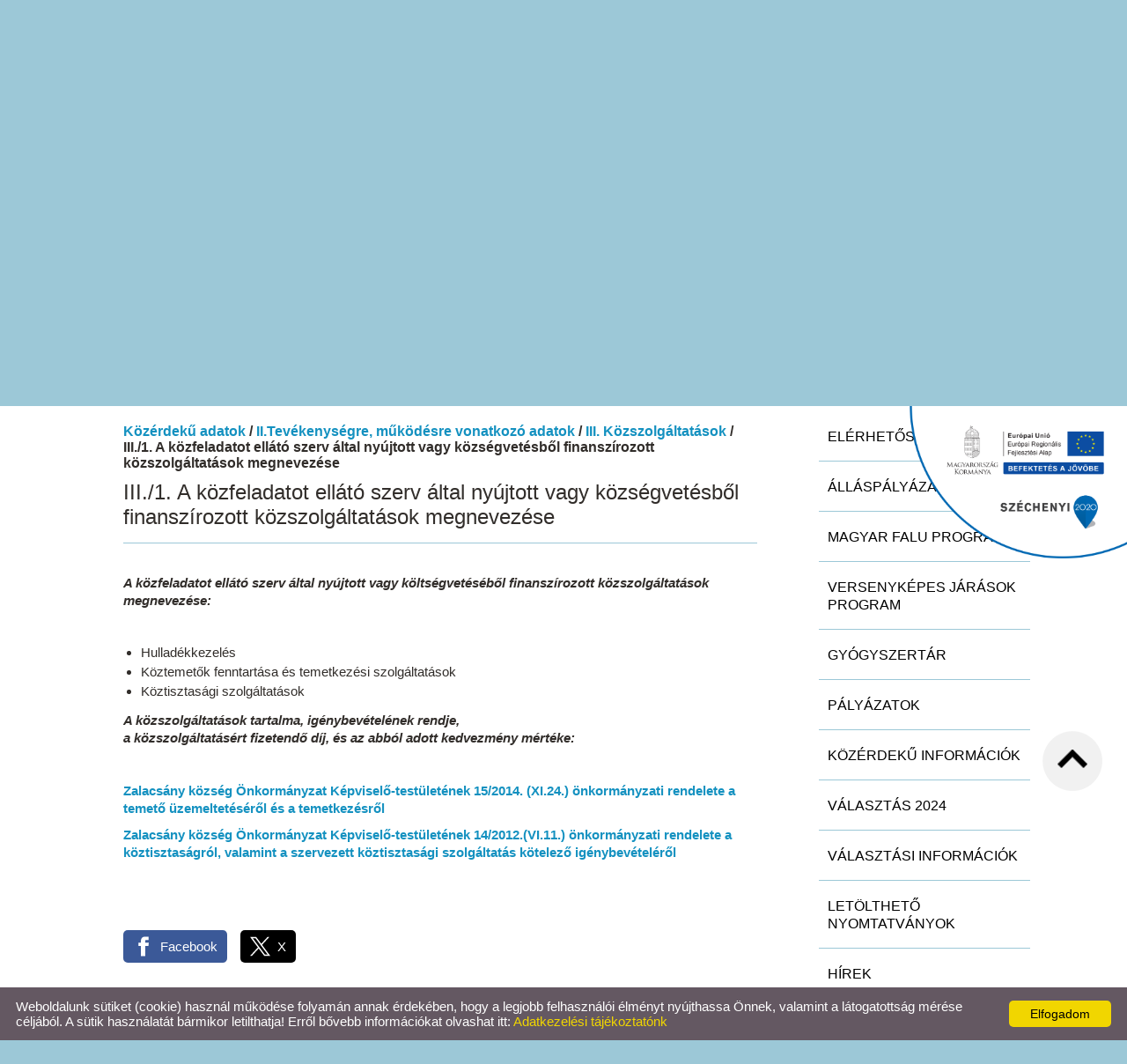

--- FILE ---
content_type: text/html; charset=UTF-8
request_url: https://zalacsany.hu/hu/kozerdeku-adatok/ii-tevekenysegre-mukodesre-vonatkozo-adatok/8-a-torveny-alapjan-kozzeteendo-jogszabalytervezetek-es-kapcsolodo-dokumentumok-a-helyi-omkormanyzat-kepviselo-testuletenek-nyilvanos-ulesere-benyujtott-eloterjesztesek/iii-1-a-kozfeladatot-ellato-szerv-altal-nyujtott-vagy-kozsegvetesbol-finanszirozott-kozszolgaltatasok-megnevezese/
body_size: 11348
content:
<!DOCTYPE html PUBLIC "-//W3C//DTD XHTML 1.0 Transitional//EN" "http://www.w3.org/TR/xhtml1/DTD/xhtml1-transitional.dtd">
<html xmlns="http://www.w3.org/1999/xhtml" xml:lang="en" lang="en" style="background-color: #9cc8d7;">
<head>

<meta http-equiv="X-UA-Compatible" content="IE=edge" />
<meta http-equiv="content-type" content="text/html; charset=utf-8" />
<meta http-equiv="content-language" content="hu" />
<meta http-equiv="expires" content="0" /><meta http-equiv="X-UA-Compatible" content="IE=EmulateIE7" />
<meta name="robots" content="index,follow" />
<meta name="language" content="hu" />
<meta name="page-topic" content="all, alle" />
<meta name="distribution" content="global" />
<meta name="revisit-after" content="5 days" />
<meta name="author" content="Webgenerator Kft. - www.webgenerator.hu" />
<meta name="copyright" content="Webgenerator - www.webgenerator.hu" />
<meta name="publisher" content="Webgenerator Kft. - www.webgenerator.hu" />

<title>Közérdekű adatok - III./1. A közfeladatot ellátó szerv által nyújtott vagy községvetésből finanszírozott közszolgáltatások megnevezése - Zalacsány Község Önkormányzata</title>
<meta name="description" content="-" />

<meta name="DC.Title" content="Közérdekű adatok - III./1. A közfeladatot ellátó szerv által nyújtott vagy községvetésből finanszírozott közszolgáltatások megnevezése - Zalacsány Község Önkormányzata">
<meta name="DC.Description" content="-">
<meta name="DC.Publisher" content="Webgenerator Kft. - www.webgenerator.hu">
<meta name="DC.Language" content="hu">

<meta property="og:url" content="https://zalacsany.hu/hu/kozerdeku-adatok/ii-tevekenysegre-mukodesre-vonatkozo-adatok/8-a-torveny-alapjan-kozzeteendo-jogszabalytervezetek-es-kapcsolodo-dokumentumok-a-helyi-omkormanyzat-kepviselo-testuletenek-nyilvanos-ulesere-benyujtott-eloterjesztesek/iii-1-a-kozfeladatot-ellato-szerv-altal-nyujtott-vagy-kozsegvetesbol-finanszirozott-kozszolgaltatasok-megnevezese/"/>
<meta property="og:title" content="III./1. A közfeladatot ellátó szerv által nyújtott vagy községvetésből finanszírozott közszolgáltatások megnevezése"/>
<meta property="og:description" content="-"/>

<script type="text/javascript">
    var _lang = 'hu';
    var _show_page_search = true;    
    var _show_page_search_error_1 = 'Legalább 3 karaktert meg kell adni a kereséshez!';    
</script>
<link rel='shortcut icon' type='image/x-icon' href='//zalacsany.hu/images/microsites/favicon/1078258405c935dfeb75be.ico' />

<link href="/css/sweetalert.css" rel="stylesheet" type="text/css" media="screen, print" />
<script language="javascript" type="text/javascript" src="/js/sweetalert.min.js"></script>

<link href="/css/video-js.css" rel="stylesheet" type="text/css" media="screen, print" />
<script language="javascript" type="text/javascript" src="/js/video.js"></script>

<link href="/css/popups.css" rel="stylesheet" type="text/css" media="screen, print" />
<link href="/css/cookies.css" rel="stylesheet" type="text/css" media="screen, print" />
<link href="/css/responsive/cookies.css" rel="stylesheet" type="text/css" media="screen, print" />
<link href="/css/socials.css" rel="stylesheet" type="text/css" media="screen, print" />
<script language="javascript" type="text/javascript" src="/js/cookies.js"></script>

<link href="/css/postapont.css" rel="stylesheet" type="text/css" media="screen, print" />

<script type="text/javascript">
		details = 1
	</script>

<script src='https://www.google.com/recaptcha/api.js'></script>

<script>
    var GLOBAL_MESSAGES = {
        global_error: 'Hiba',
        global_system_message: 'Rendszerüzenet',
        orders_empty_amount: 'Nem adott meg mennyiséget!',
        orders_to_basket_failed: 'A tétel kosárba helyezése sikertelen volt!',
        orders_to_basket_success: 'A tétel sikeresen a kosárba került!',
        orders_go_to_basket: 'Ugrás a kosárhoz',
        orders_continue_shopping: 'Vásárlás folytatása',
        orders_basket_delete_confirm: 'Biztosan törölni szeretné a tételt?',
        orders_basket_delete_confirm_yes: 'Igen, törlöm!',
        orders_basket_delete_cancel: 'Mégse',
    }                
</script>


<link href="/css/fonticons2.css" rel="stylesheet" type="text/css" media="screen, print" />



<link href="/css/quill.snow.css" rel="stylesheet" type="text/css" media="screen, print" />
<script language="javascript" type="text/javascript" src="/js/quill.js"></script>

<style type="text/css">
    html body div#footer {
        height: auto !important;
        line-height: normal !important;
        padding: 25px 10px !important;
        box-sizing: initial !important;
    }
</style>
<link href="/css/responsive/css_resp_21/styles_base_color1.css" rel="stylesheet" type="text/css" media="screen, print" />
<link href="/css/responsive/css_resp_21/styles_base_color2.css" rel="stylesheet" type="text/css" media="screen, print" />

<link href="/css/swiper.css" rel="stylesheet" type="text/css" media="screen, print" />
<link href="/css/fonticons.css" rel="stylesheet" type="text/css" media="screen, print" />

<link href="/css/responsive/styles_fancybox.css" rel="stylesheet" type="text/css" media="screen, print" />
<link href="/css/jquery.datetimepicker.css" rel="stylesheet" type="text/css" media="screen, print" />

<link href="/css/responsive/styles_public.css" rel="stylesheet" type="text/css" media="screen, print" />

<script language="javascript" type="text/javascript" src="//cdn.webgenerator.hu/js/jQuery/1.11.3/jquery-1.11.3.min.js"></script>
<script language="javascript" type="text/javascript" src="/js/jquery.datetimepicker.js"></script>
<script language="javascript" type="text/javascript" src="//cdn.webgenerator.hu/js/jQuery-plugins/fancybox/1.3.0/fancybox.pack.js"></script>

<script type="text/javascript">
	var colors = [];

		colors["0"] = "";
		colors["1"] = "";
		colors["2"] = "";
	</script>

<script language="javascript" type="text/javascript" src="/js/functions.js"></script>
<script language="javascript" type="text/javascript" src="/js/swiper.jquery.js"></script>

<script>
    window.dataLayer = window.dataLayer || [];
    function gtag(){dataLayer.push(arguments);}

    gtag('consent', 'default', {
        'ad_user_data': 'denied',
        'ad_personalization': 'denied',
        'ad_storage': 'denied',
        'analytics_storage': 'denied',
        'functionality_storage': 'denied',
        'personalization_storage': 'denied',
        'security_storage': 'granted',
        'wait_for_update': 500,
    });
    gtag('consent', 'update', {
        'ad_user_data': 'granted',
        'ad_personalization': 'granted',
        'ad_storage': 'granted',
        'analytics_storage': 'granted',
        'functionality_storage': 'granted',
        'personalization_storage': 'granted',
    });
</script>

<!-- Global site tag (gtag.js) - Google Analytics -->
<script async src="https://www.googletagmanager.com/gtag/js?id=UA-139108798-1"></script>
<script>
    gtag('js', new Date());
    gtag('config', 'UA-139108798-1');
</script>

</head>
<body>

<div id="container">
	<div id="header">
		<div class="header_top">
			<div class="logo">
				<a href="/hu/" class="logo_img"><img src="/images/microsites/logo/250x100/68592210.png" alt="Főoldal" title="Főoldal" width="250" height="100" border="0" /></a>
			</div>
		</div>
	</div>
</div>				

<div id="menu-container">
	<div id="container">
		<div id="menu">
			 
			<a href="/hu/telepulesunk/" class="menu1 "><span></span><strong>Településünk</strong></a> &nbsp;/&nbsp;			<a href="/hu/onkormanyzat/" class="menu2 "><span></span><strong>Önkormányzat</strong></a> &nbsp;/&nbsp;			<a href="/hu/kozos-onkormanyzati-hivatal/" class="menu3 "><span></span><strong>Közös Önkormányzati Hivatal</strong></a> &nbsp;/&nbsp;			<a href="/hu/szechenyi-2020/" class="menu4 "><span></span><strong>Széchenyi 2020</strong></a> &nbsp;/&nbsp;			<a href="/hu/ovoda/" class="menu5  last"><span></span><strong>Óvoda</strong></a>		</div>	
	</div>
</div>	
		
<!-- Swiper -->
<div class="swiper-container">
	<div class="pictograms">
			<a href="/hu/" class="logo_icons setcolor "></a>
			<a href="/hu/" class="logo_icons setcolor " style="display: none;"></a>
			<a href="/hu/" class="logo_icons setcolor " style="display: none;"></a>
		</div>
    <div class="swiper-wrapper">
				<div class="swiper-slide img" id="img1" style="display: block;">
			<img src="/images/microsites/1600x340/58678d58.jpg" alt="" border="0" width="1600" height="340" id="img1" class="img" />

			<div class="img_txts">
				<div class="img_txt" id="txt1" style="display: block;">					
									</div>

				<div class="swiper-pagination"></div>
			</div>
		</div>
				<div class="swiper-slide img" id="img2" style="display: block;">
			<img src="/images/microsites/1600x340/1c3da79a.jpg" alt="" border="0" width="1600" height="340" id="img1" class="img" />

			<div class="img_txts">
				<div class="img_txt" id="txt2">					
									</div>

				<div class="swiper-pagination"></div>
			</div>
		</div>
				<div class="swiper-slide img" id="img3" style="display: block;">
			<img src="/images/microsites/1600x340/f2319ef8.jpg" alt="" border="0" width="1600" height="340" id="img1" class="img" />

			<div class="img_txts">
				<div class="img_txt" id="txt3">					
									</div>

				<div class="swiper-pagination"></div>
			</div>
		</div>
		    </div>		    
</div>

<div id="container">
<div id="content"><div id="content-inside"><div id="container-data"><div id="data">
<h4 class="title">
    <a href="/hu/kozerdeku-adatok/">Közérdekű adatok</a> / <a href="/hu/kozerdeku-adatok/ii-tevekenysegre-mukodesre-vonatkozo-adatok/">II.Tevékenységre, működésre vonatkozó adatok</a> / <a href="/hu/kozerdeku-adatok/ii-tevekenysegre-mukodesre-vonatkozo-adatok/iii-kozszolgaltatasok/">III. Közszolgáltatások</a> /  III./1. A közfeladatot ellátó szerv által nyújtott vagy községvetésből finanszírozott közszolgáltatások megnevezése
</h4>

<h2>III./1. A közfeladatot ellátó szerv által nyújtott vagy községvetésből finanszírozott közszolgáltatások megnevezése</h2>

<div class="details">
    <div class="desc_dyn">
        <div class="basket_outer">
            <div class="list_basket mb20">
                <p class="price_akadalymentes">
                                        
    
    
                    
                    <br /><br />
                </p>
            </div>
        </div>

        <div class="resp_details">



            <div class="lead"><p><strong><em>A közfeladatot ellátó szerv által nyújtott vagy költségvetéséből finanszírozott közszolgáltatások megnevezése:</em></strong></p>

<p>&nbsp;</p>

<ul>
    <li>Hulladékkezelés</li>
    <li>Köztemetők fenntartása és temetkezési szolgáltatások</li>
    <li>Köztisztasági szolgáltatások</li>
</ul>

<p><strong><em>A közszolgáltatások tartalma, igénybevételének rendje,<br />
    a közszolgáltatásért fizetendő díj, és az abból adott kedvezmény mértéke:</em></strong></p>

<p>&nbsp;</p>

<p><a href="https://or.njt.hu/onkormanyzati-rendelet/56482" target="_blank"><strong>Zalacsány község Önkormányzat Képviselő-testületének 15/2014. (XI.24.) önkormányzati rendelete a temető üzemeltetéséről és a temetkezésről</strong></a></p>

<p><a href="https://or.njt.hu/onkormanyzati-rendelet/57912" target="_blank"><strong>Zalacsány község Önkormányzat Képviselő-testületének 14/2012.(VI.11.) önkormányzati rendelete a köztisztaságról, valamint a szervezett köztisztasági szolgáltatás kötelező igénybevételéről</strong></a></p>
</div>


        </div>
    </div>






<div class="socials size_medium">
		<!-- Sharingbutton Facebook -->
	<a class="resp-sharing-button__link" onClick="facebook_click();" rel="noopener">
		<div class="resp-sharing-button resp-sharing-button--facebook resp-sharing-button--large">
			<div aria-hidden="true" class="resp-sharing-button__icon resp-sharing-button__icon--solid">
				<svg xmlns="http://www.w3.org/2000/svg" viewBox="0 0 24 24"><path d="M18.77 7.46H14.5v-1.9c0-.9.6-1.1 1-1.1h3V.5h-4.33C10.24.5 9.5 3.44 9.5 5.32v2.15h-3v4h3v12h5v-12h3.85l.42-4z"/></svg>
				<span class="scocial_text">Facebook<span class="scocial_long">&nbsp;megosztás</span>
			</div>
		</div>
	</a>
	
		<!-- Sharingbutton Twitter -->
	<a class="resp-sharing-button__link" onClick="twitter_click();" rel="noopener">
		<div class="resp-sharing-button resp-sharing-button--twitter resp-sharing-button--large">
			<div aria-hidden="true" class="resp-sharing-button__icon resp-sharing-button__icon--solid">
				<svg xmlns="http://www.w3.org/2000/svg" width="488.000000pt" height="459.000000pt" viewBox="0 0 488.000000 459.000000" preserveAspectRatio="xMidYMid meet">
					<g transform="translate(0.000000,459.000000) scale(0.100000,-0.100000)" stroke="none">
						<path d="M14 4579 c-2 -3 160 -224 359 -490 199 -266 622 -832 940 -1257 l578 -773 -37 -42 c-21 -23 -446 -482 -944 -1020 -498 -539 -907 -983 -908 -988 -2 -5 85 -9 210 -8 l213 1 70 77 c39 42 401 433 805 870 404 437 746 807 760 823 l25 29 200 -268 c110 -147 413 -553 673 -901 l474 -632 725 0 c603 0 724 2 720 13 -3 8 -187 256 -409 553 -222 296 -476 636 -564 754 -89 118 -350 469 -582 778 -232 310 -422 568 -422 572 0 7 1226 1338 1643 1783 l119 127 -219 0 -218 -1 -255 -276 c-140 -152 -483 -524 -763 -825 l-507 -548 -615 822 -616 823 -725 5 c-399 3 -728 2 -730 -1z m1718 -886 c237 -318 603 -807 813 -1088 210 -280 676 -904 1036 -1385 360 -482 658 -881 663 -888 6 -9 -65 -12 -324 -12 l-331 0 -656 878 c-1514 2023 -2278 3045 -2287 3060 -6 9 62 12 323 12 l331 0 432 -577z"/>
					</g>
				</svg>
				<span class="scocial_text">X<span class="scocial_long">&nbsp;megosztás</span>
			</div>
		</div>
	</a>
	
	
	
	
	
	
	
	
	</div>

<!--
<iframe src="" scrolling="no" frameborder="0" style="border:none; overflow:hidden; width:450px; height:35px; margin-top: 10px;" allowTransparency="true" id="fblike"></iframe>
<div class="box_share">
	<a href="#" class="share_item" onclick="return facebookshare_click()" target="_blank" class="clear" style="text-decoration: none;"><img src="/gfx/facebook.png" alt="" border="0" valign="middle" /> Megosztás</a>
	<a href="http://twitter.com/share?text=Közérdekű adatok - III./1. A közfeladatot ellátó szerv által nyújtott vagy községvetésből finanszírozott közszolgáltatások megnevezése - Zalacsány Község Önkormányzata&url=https://zalacsany.hu/hu/kozerdeku-adatok/ii-tevekenysegre-mukodesre-vonatkozo-adatok/8-a-torveny-alapjan-kozzeteendo-jogszabalytervezetek-es-kapcsolodo-dokumentumok-a-helyi-omkormanyzat-kepviselo-testuletenek-nyilvanos-ulesere-benyujtott-eloterjesztesek/iii-1-a-kozfeladatot-ellato-szerv-altal-nyujtott-vagy-kozsegvetesbol-finanszirozott-kozszolgaltatasok-megnevezese/" class="share_item" target="_blank" style="text-decoration: none;"><img src="/gfx/twitter-32.png" alt="" border="0" valign="middle" /> Tweet</a>
</div>
-->

<script type="text/javascript" language="JavaScript">
	/*
$(function() {
	var u=location.href;

	$('#fblike').attr('src', '//www.facebook.com/plugins/like.php?href='+encodeURIComponent(u)+'&layout=standard&show_faces=false&width=450&action=recommend&colorscheme=light&height=35');
});
*/

	function reddit_click() {
		window.open('//reddit.com/submit/?url='+encodeURIComponent(location.href)+'&resubmit=true&amp;title=Közérdekű adatok - III./1. A közfeladatot ellátó szerv által nyújtott vagy községvetésből finanszírozott közszolgáltatások megnevezése - Zalacsány Község Önkormányzata','redditshare','toolbar=0,status=0,location=1, width=650,height=600,scrollbars=1');
		return false;
	}

	function linkedin_click() {
		window.open('//www.linkedin.com/shareArticle?mini=true&url=https://zalacsany.hu/hu/kozerdeku-adatok/ii-tevekenysegre-mukodesre-vonatkozo-adatok/8-a-torveny-alapjan-kozzeteendo-jogszabalytervezetek-es-kapcsolodo-dokumentumok-a-helyi-omkormanyzat-kepviselo-testuletenek-nyilvanos-ulesere-benyujtott-eloterjesztesek/iii-1-a-kozfeladatot-ellato-szerv-altal-nyujtott-vagy-kozsegvetesbol-finanszirozott-kozszolgaltatasok-megnevezese/&title=Közérdekű adatok - III./1. A közfeladatot ellátó szerv által nyújtott vagy községvetésből finanszírozott közszolgáltatások megnevezése - Zalacsány Község Önkormányzata&summary=&source=https://zalacsany.hu/hu/kozerdeku-adatok/ii-tevekenysegre-mukodesre-vonatkozo-adatok/8-a-torveny-alapjan-kozzeteendo-jogszabalytervezetek-es-kapcsolodo-dokumentumok-a-helyi-omkormanyzat-kepviselo-testuletenek-nyilvanos-ulesere-benyujtott-eloterjesztesek/iii-1-a-kozfeladatot-ellato-szerv-altal-nyujtott-vagy-kozsegvetesbol-finanszirozott-kozszolgaltatasok-megnevezese/','linkedinshare','toolbar=0,status=0,location=1, width=650,height=600,scrollbars=1');
		return false;
	}

	function pinterest_click() {
		window.open('//pinterest.com/pin/create/button/?url='+encodeURIComponent(location.href)+'&media=&description=Közérdekű adatok - III./1. A közfeladatot ellátó szerv által nyújtott vagy községvetésből finanszírozott közszolgáltatások megnevezése - Zalacsány Község Önkormányzata','pinterestshare','toolbar=0,status=0,location=1, width=650,height=600,scrollbars=1');
		return false;
	}

	function tumblr_click() {
		window.open('//www.tumblr.com/widgets/share/tool?posttype=link&title=Közérdekű adatok - III./1. A közfeladatot ellátó szerv által nyújtott vagy községvetésből finanszírozott közszolgáltatások megnevezése - Zalacsány Község Önkormányzata&caption=&content='+encodeURIComponent(location.href)+'&canonicalUrl='+encodeURIComponent(location.href)+'&shareSource=tumblr_share_button','tumblrshare','toolbar=0,status=0,location=1, width=650,height=600,scrollbars=1');
		return false;
	}

	function twitter_click() {
		window.open('//twitter.com/intent/tweet/?text=Közérdekű adatok - III./1. A közfeladatot ellátó szerv által nyújtott vagy községvetésből finanszírozott közszolgáltatások megnevezése - Zalacsány Község Önkormányzata&url=https://zalacsany.hu/hu/kozerdeku-adatok/ii-tevekenysegre-mukodesre-vonatkozo-adatok/8-a-torveny-alapjan-kozzeteendo-jogszabalytervezetek-es-kapcsolodo-dokumentumok-a-helyi-omkormanyzat-kepviselo-testuletenek-nyilvanos-ulesere-benyujtott-eloterjesztesek/iii-1-a-kozfeladatot-ellato-szerv-altal-nyujtott-vagy-kozsegvetesbol-finanszirozott-kozszolgaltatasok-megnevezese/','twittershare','toolbar=0,status=0,location=1, width=650,height=600,scrollbars=1');
		return false;
	}

	function facebook_click() {
		window.open('//www.facebook.com/sharer.php?u='+encodeURIComponent(location.href)+'&src=sp','facebookshare','toolbar=0,status=0,location=1, width=650,height=600,scrollbars=1');
		return false;
	}
</script>

<div class="related_container">
	<br class="clear" /><br /><br />
    <h2 class="mt30 mb10">Kapcsolódó termékek</h2>

	<div id="index-dynamics-5607" class="mt20">
		<div class="container_swiper">
			<div id="swiper-container-dynamics-61672" class="swiper-container1 swiper-container-dynamics" style="width: 100%; box-sizing: border-box;">
				<div class="swiper-wrapper">
					<div class="swiper-slide has_button"><div class="swiper-inner"><div class="list"><table border="0" cellpadding="0" cellspacing="15" class="box"><tr><td width="155" height="115" class="img"><a href="/hu/kozerdeku-adatok/ii-tevekenysegre-mukodesre-vonatkozo-adatok/8-a-torveny-alapjan-kozzeteendo-jogszabalytervezetek-es-kapcsolodo-dokumentumok-a-helyi-omkormanyzat-kepviselo-testuletenek-nyilvanos-ulesere-benyujtott-eloterjesztesek/donteshozatalok-ulesek/" class="img"><img src="/images/microsites/logo/120x90/68592210.png" alt="" title="" border="0" width="100%" /></a></td><td valign="top" class="params"><a href="/hu/kozerdeku-adatok/ii-tevekenysegre-mukodesre-vonatkozo-adatok/8-a-torveny-alapjan-kozzeteendo-jogszabalytervezetek-es-kapcsolodo-dokumentumok-a-helyi-omkormanyzat-kepviselo-testuletenek-nyilvanos-ulesere-benyujtott-eloterjesztesek/donteshozatalok-ulesek/" class="title">Döntéshozatalok, ülések</a><div class="lead" style="margin-top: 5px;">Döntéshozatalok, ülések</div><strong class="price"></strong></td></tr><tr><td colspan="2" style="padding-top: 0;"><table class="table_list_basket" border="0" cellpadding="0" cellspacing="0"><tr><td style="text-align: left; padding-right: 10px;"><a href="/hu/kozerdeku-adatok/ii-tevekenysegre-mukodesre-vonatkozo-adatok/8-a-torveny-alapjan-kozzeteendo-jogszabalytervezetek-es-kapcsolodo-dokumentumok-a-helyi-omkormanyzat-kepviselo-testuletenek-nyilvanos-ulesere-benyujtott-eloterjesztesek/donteshozatalok-ulesek/" class="btn detail detail_akadalymentes tcenter mt0" style="margin-top: 0;">Részletek</a></td></tr></table></td></tr></table></div></div></div><div class="swiper-slide has_button"><div class="swiper-inner"><div class="list"><table border="0" cellpadding="0" cellspacing="15" class="box"><tr><td width="155" height="115" class="img"><a href="/hu/kozerdeku-adatok/ii-tevekenysegre-mukodesre-vonatkozo-adatok/8-a-torveny-alapjan-kozzeteendo-jogszabalytervezetek-es-kapcsolodo-dokumentumok-a-helyi-omkormanyzat-kepviselo-testuletenek-nyilvanos-ulesere-benyujtott-eloterjesztesek/[base64]/" class="img"><img src="/images/microsites/logo/120x90/68592210.png" alt="" title="" border="0" width="100%" /></a></td><td valign="top" class="params"><a href="/hu/kozerdeku-adatok/ii-tevekenysegre-mukodesre-vonatkozo-adatok/8-a-torveny-alapjan-kozzeteendo-jogszabalytervezetek-es-kapcsolodo-dokumentumok-a-helyi-omkormanyzat-kepviselo-testuletenek-nyilvanos-ulesere-benyujtott-eloterjesztesek/[base64]/" class="title">II./1. Az Önkormányzat felettes, illetve felügyeleti szervének, hat...</a><div class="lead" style="margin-top: 5px;">Zala Vármegyei Kormányhivatal</div><strong class="price"></strong></td></tr><tr><td colspan="2" style="padding-top: 0;"><table class="table_list_basket" border="0" cellpadding="0" cellspacing="0"><tr><td style="text-align: left; padding-right: 10px;"><a href="/hu/kozerdeku-adatok/ii-tevekenysegre-mukodesre-vonatkozo-adatok/8-a-torveny-alapjan-kozzeteendo-jogszabalytervezetek-es-kapcsolodo-dokumentumok-a-helyi-omkormanyzat-kepviselo-testuletenek-nyilvanos-ulesere-benyujtott-eloterjesztesek/[base64]/" class="btn detail detail_akadalymentes tcenter mt0" style="margin-top: 0;">Részletek</a></td></tr></table></td></tr></table></div></div></div><div class="swiper-slide has_button"><div class="swiper-inner"><div class="list"><table border="0" cellpadding="0" cellspacing="15" class="box"><tr><td width="155" height="115" class="img"><a href="/hu/kozerdeku-adatok/ii-tevekenysegre-mukodesre-vonatkozo-adatok/8-a-torveny-alapjan-kozzeteendo-jogszabalytervezetek-es-kapcsolodo-dokumentumok-a-helyi-omkormanyzat-kepviselo-testuletenek-nyilvanos-ulesere-benyujtott-eloterjesztesek/vi-4-a-testuleti-szerv-ulesenek-helye/" class="img"><img src="/images/microsites/logo/120x90/68592210.png" alt="" title="" border="0" width="100%" /></a></td><td valign="top" class="params"><a href="/hu/kozerdeku-adatok/ii-tevekenysegre-mukodesre-vonatkozo-adatok/8-a-torveny-alapjan-kozzeteendo-jogszabalytervezetek-es-kapcsolodo-dokumentumok-a-helyi-omkormanyzat-kepviselo-testuletenek-nyilvanos-ulesere-benyujtott-eloterjesztesek/vi-4-a-testuleti-szerv-ulesenek-helye/" class="title">VI./4. A testületi szerv  ülésének helye</a><div class="lead" style="margin-top: 5px;">-</div><strong class="price"></strong></td></tr><tr><td colspan="2" style="padding-top: 0;"><table class="table_list_basket" border="0" cellpadding="0" cellspacing="0"><tr><td style="text-align: left; padding-right: 10px;"><a href="/hu/kozerdeku-adatok/ii-tevekenysegre-mukodesre-vonatkozo-adatok/8-a-torveny-alapjan-kozzeteendo-jogszabalytervezetek-es-kapcsolodo-dokumentumok-a-helyi-omkormanyzat-kepviselo-testuletenek-nyilvanos-ulesere-benyujtott-eloterjesztesek/vi-4-a-testuleti-szerv-ulesenek-helye/" class="btn detail detail_akadalymentes tcenter mt0" style="margin-top: 0;">Részletek</a></td></tr></table></td></tr></table></div></div></div><div class="swiper-slide has_button"><div class="swiper-inner"><div class="list"><table border="0" cellpadding="0" cellspacing="15" class="box"><tr><td width="155" height="115" class="img"><a href="/hu/kozerdeku-adatok/ii-tevekenysegre-mukodesre-vonatkozo-adatok/8-a-torveny-alapjan-kozzeteendo-jogszabalytervezetek-es-kapcsolodo-dokumentumok-a-helyi-omkormanyzat-kepviselo-testuletenek-nyilvanos-ulesere-benyujtott-eloterjesztesek/onkormanyzati-ugyintezok-neve-beosztasa-elerhetosege/" class="img"><img src="/images/microsites/logo/120x90/68592210.png" alt="" title="" border="0" width="100%" /></a></td><td valign="top" class="params"><a href="/hu/kozerdeku-adatok/ii-tevekenysegre-mukodesre-vonatkozo-adatok/8-a-torveny-alapjan-kozzeteendo-jogszabalytervezetek-es-kapcsolodo-dokumentumok-a-helyi-omkormanyzat-kepviselo-testuletenek-nyilvanos-ulesere-benyujtott-eloterjesztesek/onkormanyzati-ugyintezok-neve-beosztasa-elerhetosege/" class="title">Önkormányzati ügyintézők neve, beosztása, elérhetősége</a><div class="lead" style="margin-top: 5px;"> </div><strong class="price"></strong></td></tr><tr><td colspan="2" style="padding-top: 0;"><table class="table_list_basket" border="0" cellpadding="0" cellspacing="0"><tr><td style="text-align: left; padding-right: 10px;"><a href="/hu/kozerdeku-adatok/ii-tevekenysegre-mukodesre-vonatkozo-adatok/8-a-torveny-alapjan-kozzeteendo-jogszabalytervezetek-es-kapcsolodo-dokumentumok-a-helyi-omkormanyzat-kepviselo-testuletenek-nyilvanos-ulesere-benyujtott-eloterjesztesek/onkormanyzati-ugyintezok-neve-beosztasa-elerhetosege/" class="btn detail detail_akadalymentes tcenter mt0" style="margin-top: 0;">Részletek</a></td></tr></table></td></tr></table></div></div></div><div class="swiper-slide has_button"><div class="swiper-inner"><div class="list"><table border="0" cellpadding="0" cellspacing="15" class="box"><tr><td width="155" height="115" class="img"><a href="/hu/kozerdeku-adatok/ii-tevekenysegre-mukodesre-vonatkozo-adatok/8-a-torveny-alapjan-kozzeteendo-jogszabalytervezetek-es-kapcsolodo-dokumentumok-a-helyi-omkormanyzat-kepviselo-testuletenek-nyilvanos-ulesere-benyujtott-eloterjesztesek/iv-2-a-kozfeladatot-ellato-szerv-altal-gyujtott-es-feldolgozott-adatok-fajtai/" class="img"><img src="/images/microsites/logo/120x90/68592210.png" alt="" title="" border="0" width="100%" /></a></td><td valign="top" class="params"><a href="/hu/kozerdeku-adatok/ii-tevekenysegre-mukodesre-vonatkozo-adatok/8-a-torveny-alapjan-kozzeteendo-jogszabalytervezetek-es-kapcsolodo-dokumentumok-a-helyi-omkormanyzat-kepviselo-testuletenek-nyilvanos-ulesere-benyujtott-eloterjesztesek/iv-2-a-kozfeladatot-ellato-szerv-altal-gyujtott-es-feldolgozott-adatok-fajtai/" class="title">IV./2. A közfeladatot ellátó szerv  által gyűjtött és feldolgozott ...</a><div class="lead" style="margin-top: 5px;">Alaptevékenységgel kapcsolatos vizsgálatok, ellenőrzések</div><strong class="price"></strong></td></tr><tr><td colspan="2" style="padding-top: 0;"><table class="table_list_basket" border="0" cellpadding="0" cellspacing="0"><tr><td style="text-align: left; padding-right: 10px;"><a href="/hu/kozerdeku-adatok/ii-tevekenysegre-mukodesre-vonatkozo-adatok/8-a-torveny-alapjan-kozzeteendo-jogszabalytervezetek-es-kapcsolodo-dokumentumok-a-helyi-omkormanyzat-kepviselo-testuletenek-nyilvanos-ulesere-benyujtott-eloterjesztesek/iv-2-a-kozfeladatot-ellato-szerv-altal-gyujtott-es-feldolgozott-adatok-fajtai/" class="btn detail detail_akadalymentes tcenter mt0" style="margin-top: 0;">Részletek</a></td></tr></table></td></tr></table></div></div></div><div class="swiper-slide has_button"><div class="swiper-inner"><div class="list"><table border="0" cellpadding="0" cellspacing="15" class="box"><tr><td width="155" height="115" class="img"><a href="/hu/kozerdeku-adatok/ii-tevekenysegre-mukodesre-vonatkozo-adatok/8-a-torveny-alapjan-kozzeteendo-jogszabalytervezetek-es-kapcsolodo-dokumentumok-a-helyi-omkormanyzat-kepviselo-testuletenek-nyilvanos-ulesere-benyujtott-eloterjesztesek/jogorvoslati-tajekoztatas/" class="img"><img src="/images/microsites/logo/120x90/68592210.png" alt="" title="" border="0" width="100%" /></a></td><td valign="top" class="params"><a href="/hu/kozerdeku-adatok/ii-tevekenysegre-mukodesre-vonatkozo-adatok/8-a-torveny-alapjan-kozzeteendo-jogszabalytervezetek-es-kapcsolodo-dokumentumok-a-helyi-omkormanyzat-kepviselo-testuletenek-nyilvanos-ulesere-benyujtott-eloterjesztesek/jogorvoslati-tajekoztatas/" class="title">Jogorvoslati tájékoztatás</a><div class="lead" style="margin-top: 5px;">Jogorvoslati tájékoztatás</div><strong class="price"></strong></td></tr><tr><td colspan="2" style="padding-top: 0;"><table class="table_list_basket" border="0" cellpadding="0" cellspacing="0"><tr><td style="text-align: left; padding-right: 10px;"><a href="/hu/kozerdeku-adatok/ii-tevekenysegre-mukodesre-vonatkozo-adatok/8-a-torveny-alapjan-kozzeteendo-jogszabalytervezetek-es-kapcsolodo-dokumentumok-a-helyi-omkormanyzat-kepviselo-testuletenek-nyilvanos-ulesere-benyujtott-eloterjesztesek/jogorvoslati-tajekoztatas/" class="btn detail detail_akadalymentes tcenter mt0" style="margin-top: 0;">Részletek</a></td></tr></table></td></tr></table></div></div></div><div class="swiper-slide has_button"><div class="swiper-inner"><div class="list"><table border="0" cellpadding="0" cellspacing="15" class="box"><tr><td width="155" height="115" class="img"><a href="/hu/kozerdeku-adatok/ii-tevekenysegre-mukodesre-vonatkozo-adatok/8-a-torveny-alapjan-kozzeteendo-jogszabalytervezetek-es-kapcsolodo-dokumentumok-a-helyi-omkormanyzat-kepviselo-testuletenek-nyilvanos-ulesere-benyujtott-eloterjesztesek/iii-3-a-kozfeladatot-ellato-szerv-altal-nyujtott-vagy-koltsegvetesbol-finanszirozott-kozszolgaltatasok-igenybevetelenek-rendjere-vonatkozo-tajekoztatas/" class="img"><img src="/images/microsites/logo/120x90/68592210.png" alt="" title="" border="0" width="100%" /></a></td><td valign="top" class="params"><a href="/hu/kozerdeku-adatok/ii-tevekenysegre-mukodesre-vonatkozo-adatok/8-a-torveny-alapjan-kozzeteendo-jogszabalytervezetek-es-kapcsolodo-dokumentumok-a-helyi-omkormanyzat-kepviselo-testuletenek-nyilvanos-ulesere-benyujtott-eloterjesztesek/iii-3-a-kozfeladatot-ellato-szerv-altal-nyujtott-vagy-koltsegvetesbol-finanszirozott-kozszolgaltatasok-igenybevetelenek-rendjere-vonatkozo-tajekoztatas/" class="title">III./3. A közfeladatot ellátó szerv által nyújtott vagy költségveté...</a><div class="lead" style="margin-top: 5px;">-</div><strong class="price"></strong></td></tr><tr><td colspan="2" style="padding-top: 0;"><table class="table_list_basket" border="0" cellpadding="0" cellspacing="0"><tr><td style="text-align: left; padding-right: 10px;"><a href="/hu/kozerdeku-adatok/ii-tevekenysegre-mukodesre-vonatkozo-adatok/8-a-torveny-alapjan-kozzeteendo-jogszabalytervezetek-es-kapcsolodo-dokumentumok-a-helyi-omkormanyzat-kepviselo-testuletenek-nyilvanos-ulesere-benyujtott-eloterjesztesek/iii-3-a-kozfeladatot-ellato-szerv-altal-nyujtott-vagy-koltsegvetesbol-finanszirozott-kozszolgaltatasok-igenybevetelenek-rendjere-vonatkozo-tajekoztatas/" class="btn detail detail_akadalymentes tcenter mt0" style="margin-top: 0;">Részletek</a></td></tr></table></td></tr></table></div></div></div><div class="swiper-slide has_button"><div class="swiper-inner"><div class="list"><table border="0" cellpadding="0" cellspacing="15" class="box"><tr><td width="155" height="115" class="img"><a href="/hu/kozerdeku-adatok/ii-tevekenysegre-mukodesre-vonatkozo-adatok/8-a-torveny-alapjan-kozzeteendo-jogszabalytervezetek-es-kapcsolodo-dokumentumok-a-helyi-omkormanyzat-kepviselo-testuletenek-nyilvanos-ulesere-benyujtott-eloterjesztesek/iii-2-a-kozfeladatot-ellato-szerv-altal-nyujtott-vagy-koltsegvetesbol-finanszirozott-kozszolgaltatasok-tartalmanak-leirasa/" class="img"><img src="/images/microsites/logo/120x90/68592210.png" alt="" title="" border="0" width="100%" /></a></td><td valign="top" class="params"><a href="/hu/kozerdeku-adatok/ii-tevekenysegre-mukodesre-vonatkozo-adatok/8-a-torveny-alapjan-kozzeteendo-jogszabalytervezetek-es-kapcsolodo-dokumentumok-a-helyi-omkormanyzat-kepviselo-testuletenek-nyilvanos-ulesere-benyujtott-eloterjesztesek/iii-2-a-kozfeladatot-ellato-szerv-altal-nyujtott-vagy-koltsegvetesbol-finanszirozott-kozszolgaltatasok-tartalmanak-leirasa/" class="title">III./2. A közfeladatot ellátó szerv által nyújtott vagy költségveté...</a><div class="lead" style="margin-top: 5px;">-</div><strong class="price"></strong></td></tr><tr><td colspan="2" style="padding-top: 0;"><table class="table_list_basket" border="0" cellpadding="0" cellspacing="0"><tr><td style="text-align: left; padding-right: 10px;"><a href="/hu/kozerdeku-adatok/ii-tevekenysegre-mukodesre-vonatkozo-adatok/8-a-torveny-alapjan-kozzeteendo-jogszabalytervezetek-es-kapcsolodo-dokumentumok-a-helyi-omkormanyzat-kepviselo-testuletenek-nyilvanos-ulesere-benyujtott-eloterjesztesek/iii-2-a-kozfeladatot-ellato-szerv-altal-nyujtott-vagy-koltsegvetesbol-finanszirozott-kozszolgaltatasok-tartalmanak-leirasa/" class="btn detail detail_akadalymentes tcenter mt0" style="margin-top: 0;">Részletek</a></td></tr></table></td></tr></table></div></div></div><div class="swiper-slide has_button"><div class="swiper-inner"><div class="list"><table border="0" cellpadding="0" cellspacing="15" class="box"><tr><td width="155" height="115" class="img"><a href="/hu/kozerdeku-adatok/ii-tevekenysegre-mukodesre-vonatkozo-adatok/8-a-torveny-alapjan-kozzeteendo-jogszabalytervezetek-es-kapcsolodo-dokumentumok-a-helyi-omkormanyzat-kepviselo-testuletenek-nyilvanos-ulesere-benyujtott-eloterjesztesek/x-7-azon-kozerdeku-adatok-hasznositasara-iranyulo-szerzodesel-listaja-amelyekben-a-kozfeladatot-ellato-szerv-az-egyik-szerzodo-fel/" class="img"><img src="/images/microsites/logo/120x90/68592210.png" alt="" title="" border="0" width="100%" /></a></td><td valign="top" class="params"><a href="/hu/kozerdeku-adatok/ii-tevekenysegre-mukodesre-vonatkozo-adatok/8-a-torveny-alapjan-kozzeteendo-jogszabalytervezetek-es-kapcsolodo-dokumentumok-a-helyi-omkormanyzat-kepviselo-testuletenek-nyilvanos-ulesere-benyujtott-eloterjesztesek/x-7-azon-kozerdeku-adatok-hasznositasara-iranyulo-szerzodesel-listaja-amelyekben-a-kozfeladatot-ellato-szerv-az-egyik-szerzodo-fel/" class="title">X./7. Azon közérdekű adatok hasznosítására irányuló szerződésel lis...</a><div class="lead" style="margin-top: 5px;">Szerződések listája</div><strong class="price"></strong></td></tr><tr><td colspan="2" style="padding-top: 0;"><table class="table_list_basket" border="0" cellpadding="0" cellspacing="0"><tr><td style="text-align: left; padding-right: 10px;"><a href="/hu/kozerdeku-adatok/ii-tevekenysegre-mukodesre-vonatkozo-adatok/8-a-torveny-alapjan-kozzeteendo-jogszabalytervezetek-es-kapcsolodo-dokumentumok-a-helyi-omkormanyzat-kepviselo-testuletenek-nyilvanos-ulesere-benyujtott-eloterjesztesek/x-7-azon-kozerdeku-adatok-hasznositasara-iranyulo-szerzodesel-listaja-amelyekben-a-kozfeladatot-ellato-szerv-az-egyik-szerzodo-fel/" class="btn detail detail_akadalymentes tcenter mt0" style="margin-top: 0;">Részletek</a></td></tr></table></td></tr></table></div></div></div><div class="swiper-slide has_button"><div class="swiper-inner"><div class="list"><table border="0" cellpadding="0" cellspacing="15" class="box"><tr><td width="155" height="115" class="img"><a href="/hu/kozerdeku-adatok/ii-tevekenysegre-mukodesre-vonatkozo-adatok/8-a-torveny-alapjan-kozzeteendo-jogszabalytervezetek-es-kapcsolodo-dokumentumok-a-helyi-omkormanyzat-kepviselo-testuletenek-nyilvanos-ulesere-benyujtott-eloterjesztesek/vii-4-az-infotv-alapjan-kozzeteendo-jogszabalyalkotasra-iranyulo-koncepciok-jogszabalytervezetek-es-dokumentumok/" class="img"><img src="/images/microsites/logo/120x90/68592210.png" alt="" title="" border="0" width="100%" /></a></td><td valign="top" class="params"><a href="/hu/kozerdeku-adatok/ii-tevekenysegre-mukodesre-vonatkozo-adatok/8-a-torveny-alapjan-kozzeteendo-jogszabalytervezetek-es-kapcsolodo-dokumentumok-a-helyi-omkormanyzat-kepviselo-testuletenek-nyilvanos-ulesere-benyujtott-eloterjesztesek/vii-4-az-infotv-alapjan-kozzeteendo-jogszabalyalkotasra-iranyulo-koncepciok-jogszabalytervezetek-es-dokumentumok/" class="title">VII./4. Az Infotv. alapján közzéteendő jogszabályalkotásra irányuló...</a><div class="lead" style="margin-top: 5px;">-</div><strong class="price"></strong></td></tr><tr><td colspan="2" style="padding-top: 0;"><table class="table_list_basket" border="0" cellpadding="0" cellspacing="0"><tr><td style="text-align: left; padding-right: 10px;"><a href="/hu/kozerdeku-adatok/ii-tevekenysegre-mukodesre-vonatkozo-adatok/8-a-torveny-alapjan-kozzeteendo-jogszabalytervezetek-es-kapcsolodo-dokumentumok-a-helyi-omkormanyzat-kepviselo-testuletenek-nyilvanos-ulesere-benyujtott-eloterjesztesek/vii-4-az-infotv-alapjan-kozzeteendo-jogszabalyalkotasra-iranyulo-koncepciok-jogszabalytervezetek-es-dokumentumok/" class="btn detail detail_akadalymentes tcenter mt0" style="margin-top: 0;">Részletek</a></td></tr></table></td></tr></table></div></div></div><div class="swiper-slide has_button"><div class="swiper-inner"><div class="list"><table border="0" cellpadding="0" cellspacing="15" class="box"><tr><td width="155" height="115" class="img"><a href="/hu/kozerdeku-adatok/ii-tevekenysegre-mukodesre-vonatkozo-adatok/8-a-torveny-alapjan-kozzeteendo-jogszabalytervezetek-es-kapcsolodo-dokumentumok-a-helyi-omkormanyzat-kepviselo-testuletenek-nyilvanos-ulesere-benyujtott-eloterjesztesek/vii-3-a-testuleti-szerv-szavazasanak-nyilvanos-adatai-ha-azt-jogszabaly-nem-korlatozza/" class="img"><img src="/images/microsites/logo/120x90/68592210.png" alt="" title="" border="0" width="100%" /></a></td><td valign="top" class="params"><a href="/hu/kozerdeku-adatok/ii-tevekenysegre-mukodesre-vonatkozo-adatok/8-a-torveny-alapjan-kozzeteendo-jogszabalytervezetek-es-kapcsolodo-dokumentumok-a-helyi-omkormanyzat-kepviselo-testuletenek-nyilvanos-ulesere-benyujtott-eloterjesztesek/vii-3-a-testuleti-szerv-szavazasanak-nyilvanos-adatai-ha-azt-jogszabaly-nem-korlatozza/" class="title">VII./3. A testületi szerv szavazásának nyilvános adatai, ha azt jog...</a><div class="lead" style="margin-top: 5px;">-</div><strong class="price"></strong></td></tr><tr><td colspan="2" style="padding-top: 0;"><table class="table_list_basket" border="0" cellpadding="0" cellspacing="0"><tr><td style="text-align: left; padding-right: 10px;"><a href="/hu/kozerdeku-adatok/ii-tevekenysegre-mukodesre-vonatkozo-adatok/8-a-torveny-alapjan-kozzeteendo-jogszabalytervezetek-es-kapcsolodo-dokumentumok-a-helyi-omkormanyzat-kepviselo-testuletenek-nyilvanos-ulesere-benyujtott-eloterjesztesek/vii-3-a-testuleti-szerv-szavazasanak-nyilvanos-adatai-ha-azt-jogszabaly-nem-korlatozza/" class="btn detail detail_akadalymentes tcenter mt0" style="margin-top: 0;">Részletek</a></td></tr></table></td></tr></table></div></div></div><div class="swiper-slide has_button"><div class="swiper-inner"><div class="list"><table border="0" cellpadding="0" cellspacing="15" class="box"><tr><td width="155" height="115" class="img"><a href="/hu/kozerdeku-adatok/ii-tevekenysegre-mukodesre-vonatkozo-adatok/8-a-torveny-alapjan-kozzeteendo-jogszabalytervezetek-es-kapcsolodo-dokumentumok-a-helyi-omkormanyzat-kepviselo-testuletenek-nyilvanos-ulesere-benyujtott-eloterjesztesek/iii-4-kozszolgaltatasok-dija-kedvezmenyek/" class="img"><img src="/images/microsites/logo/120x90/68592210.png" alt="" title="" border="0" width="100%" /></a></td><td valign="top" class="params"><a href="/hu/kozerdeku-adatok/ii-tevekenysegre-mukodesre-vonatkozo-adatok/8-a-torveny-alapjan-kozzeteendo-jogszabalytervezetek-es-kapcsolodo-dokumentumok-a-helyi-omkormanyzat-kepviselo-testuletenek-nyilvanos-ulesere-benyujtott-eloterjesztesek/iii-4-kozszolgaltatasok-dija-kedvezmenyek/" class="title">III.4. Közszolgáltatások díja, kedvezmények</a><div class="lead" style="margin-top: 5px;">-</div><strong class="price"></strong></td></tr><tr><td colspan="2" style="padding-top: 0;"><table class="table_list_basket" border="0" cellpadding="0" cellspacing="0"><tr><td style="text-align: left; padding-right: 10px;"><a href="/hu/kozerdeku-adatok/ii-tevekenysegre-mukodesre-vonatkozo-adatok/8-a-torveny-alapjan-kozzeteendo-jogszabalytervezetek-es-kapcsolodo-dokumentumok-a-helyi-omkormanyzat-kepviselo-testuletenek-nyilvanos-ulesere-benyujtott-eloterjesztesek/iii-4-kozszolgaltatasok-dija-kedvezmenyek/" class="btn detail detail_akadalymentes tcenter mt0" style="margin-top: 0;">Részletek</a></td></tr></table></td></tr></table></div></div></div><div class="swiper-slide has_button"><div class="swiper-inner"><div class="list"><table border="0" cellpadding="0" cellspacing="15" class="box"><tr><td width="155" height="115" class="img"><a href="/hu/kozerdeku-adatok/ii-tevekenysegre-mukodesre-vonatkozo-adatok/8-a-torveny-alapjan-kozzeteendo-jogszabalytervezetek-es-kapcsolodo-dokumentumok-a-helyi-omkormanyzat-kepviselo-testuletenek-nyilvanos-ulesere-benyujtott-eloterjesztesek/onkormanyzat-vezetoinek-neve-beosztasa-elerhetosege/" class="img"><img src="/images/microsites/logo/120x90/68592210.png" alt="" title="" border="0" width="100%" /></a></td><td valign="top" class="params"><a href="/hu/kozerdeku-adatok/ii-tevekenysegre-mukodesre-vonatkozo-adatok/8-a-torveny-alapjan-kozzeteendo-jogszabalytervezetek-es-kapcsolodo-dokumentumok-a-helyi-omkormanyzat-kepviselo-testuletenek-nyilvanos-ulesere-benyujtott-eloterjesztesek/onkormanyzat-vezetoinek-neve-beosztasa-elerhetosege/" class="title">Önkormányzat vezetőinek neve, beosztása, elérhetősége</a><div class="lead" style="margin-top: 5px;"> Polgármester, Jegyző</div><strong class="price"></strong></td></tr><tr><td colspan="2" style="padding-top: 0;"><table class="table_list_basket" border="0" cellpadding="0" cellspacing="0"><tr><td style="text-align: left; padding-right: 10px;"><a href="/hu/kozerdeku-adatok/ii-tevekenysegre-mukodesre-vonatkozo-adatok/8-a-torveny-alapjan-kozzeteendo-jogszabalytervezetek-es-kapcsolodo-dokumentumok-a-helyi-omkormanyzat-kepviselo-testuletenek-nyilvanos-ulesere-benyujtott-eloterjesztesek/onkormanyzat-vezetoinek-neve-beosztasa-elerhetosege/" class="btn detail detail_akadalymentes tcenter mt0" style="margin-top: 0;">Részletek</a></td></tr></table></td></tr></table></div></div></div><div class="swiper-slide has_button"><div class="swiper-inner"><div class="list"><table border="0" cellpadding="0" cellspacing="15" class="box"><tr><td width="155" height="115" class="img"><a href="/hu/kozerdeku-adatok/ii-tevekenysegre-mukodesre-vonatkozo-adatok/8-a-torveny-alapjan-kozzeteendo-jogszabalytervezetek-es-kapcsolodo-dokumentumok-a-helyi-omkormanyzat-kepviselo-testuletenek-nyilvanos-ulesere-benyujtott-eloterjesztesek/iv-4-masolatkeszites-koltsegei/" class="img"><img src="/images/microsites/logo/120x90/68592210.png" alt="" title="" border="0" width="100%" /></a></td><td valign="top" class="params"><a href="/hu/kozerdeku-adatok/ii-tevekenysegre-mukodesre-vonatkozo-adatok/8-a-torveny-alapjan-kozzeteendo-jogszabalytervezetek-es-kapcsolodo-dokumentumok-a-helyi-omkormanyzat-kepviselo-testuletenek-nyilvanos-ulesere-benyujtott-eloterjesztesek/iv-4-masolatkeszites-koltsegei/" class="title">IV./4. Másolatkészítés költségei</a><div class="lead" style="margin-top: 5px;">-</div><strong class="price"></strong></td></tr><tr><td colspan="2" style="padding-top: 0;"><table class="table_list_basket" border="0" cellpadding="0" cellspacing="0"><tr><td style="text-align: left; padding-right: 10px;"><a href="/hu/kozerdeku-adatok/ii-tevekenysegre-mukodesre-vonatkozo-adatok/8-a-torveny-alapjan-kozzeteendo-jogszabalytervezetek-es-kapcsolodo-dokumentumok-a-helyi-omkormanyzat-kepviselo-testuletenek-nyilvanos-ulesere-benyujtott-eloterjesztesek/iv-4-masolatkeszites-koltsegei/" class="btn detail detail_akadalymentes tcenter mt0" style="margin-top: 0;">Részletek</a></td></tr></table></td></tr></table></div></div></div><div class="swiper-slide has_button"><div class="swiper-inner"><div class="list"><table border="0" cellpadding="0" cellspacing="15" class="box"><tr><td width="155" height="115" class="img"><a href="/hu/kozerdeku-adatok/ii-tevekenysegre-mukodesre-vonatkozo-adatok/8-a-torveny-alapjan-kozzeteendo-jogszabalytervezetek-es-kapcsolodo-dokumentumok-a-helyi-omkormanyzat-kepviselo-testuletenek-nyilvanos-ulesere-benyujtott-eloterjesztesek/vi-2-a-testuleti-szerv-donteseiben-valo-allampolgari-kozremukodes-velemenyezes-modja/" class="img"><img src="/images/microsites/logo/120x90/68592210.png" alt="" title="" border="0" width="100%" /></a></td><td valign="top" class="params"><a href="/hu/kozerdeku-adatok/ii-tevekenysegre-mukodesre-vonatkozo-adatok/8-a-torveny-alapjan-kozzeteendo-jogszabalytervezetek-es-kapcsolodo-dokumentumok-a-helyi-omkormanyzat-kepviselo-testuletenek-nyilvanos-ulesere-benyujtott-eloterjesztesek/vi-2-a-testuleti-szerv-donteseiben-valo-allampolgari-kozremukodes-velemenyezes-modja/" class="title">VI./2. A testületi szerv döntéseiben való állampolgári közreműködés...</a><div class="lead" style="margin-top: 5px;">Postai és elektronikus levelezési cím</div><strong class="price"></strong></td></tr><tr><td colspan="2" style="padding-top: 0;"><table class="table_list_basket" border="0" cellpadding="0" cellspacing="0"><tr><td style="text-align: left; padding-right: 10px;"><a href="/hu/kozerdeku-adatok/ii-tevekenysegre-mukodesre-vonatkozo-adatok/8-a-torveny-alapjan-kozzeteendo-jogszabalytervezetek-es-kapcsolodo-dokumentumok-a-helyi-omkormanyzat-kepviselo-testuletenek-nyilvanos-ulesere-benyujtott-eloterjesztesek/vi-2-a-testuleti-szerv-donteseiben-valo-allampolgari-kozremukodes-velemenyezes-modja/" class="btn detail detail_akadalymentes tcenter mt0" style="margin-top: 0;">Részletek</a></td></tr></table></td></tr></table></div></div></div><div class="swiper-slide has_button"><div class="swiper-inner"><div class="list"><table border="0" cellpadding="0" cellspacing="15" class="box"><tr><td width="155" height="115" class="img"><a href="/hu/kozerdeku-adatok/ii-tevekenysegre-mukodesre-vonatkozo-adatok/8-a-torveny-alapjan-kozzeteendo-jogszabalytervezetek-es-kapcsolodo-dokumentumok-a-helyi-omkormanyzat-kepviselo-testuletenek-nyilvanos-ulesere-benyujtott-eloterjesztesek/vi-5-jegyzokonyvek/" class="img"><img src="/images/microsites/logo/120x90/68592210.png" alt="" title="" border="0" width="100%" /></a></td><td valign="top" class="params"><a href="/hu/kozerdeku-adatok/ii-tevekenysegre-mukodesre-vonatkozo-adatok/8-a-torveny-alapjan-kozzeteendo-jogszabalytervezetek-es-kapcsolodo-dokumentumok-a-helyi-omkormanyzat-kepviselo-testuletenek-nyilvanos-ulesere-benyujtott-eloterjesztesek/vi-5-jegyzokonyvek/" class="title">VI./5. Jegyzőkönyvek</a><div class="lead" style="margin-top: 5px;">-</div><strong class="price"></strong></td></tr><tr><td colspan="2" style="padding-top: 0;"><table class="table_list_basket" border="0" cellpadding="0" cellspacing="0"><tr><td style="text-align: left; padding-right: 10px;"><a href="/hu/kozerdeku-adatok/ii-tevekenysegre-mukodesre-vonatkozo-adatok/8-a-torveny-alapjan-kozzeteendo-jogszabalytervezetek-es-kapcsolodo-dokumentumok-a-helyi-omkormanyzat-kepviselo-testuletenek-nyilvanos-ulesere-benyujtott-eloterjesztesek/vi-5-jegyzokonyvek/" class="btn detail detail_akadalymentes tcenter mt0" style="margin-top: 0;">Részletek</a></td></tr></table></td></tr></table></div></div></div><div class="swiper-slide has_button"><div class="swiper-inner"><div class="list"><table border="0" cellpadding="0" cellspacing="15" class="box"><tr><td width="155" height="115" class="img"><a href="/hu/kozerdeku-adatok/ii-tevekenysegre-mukodesre-vonatkozo-adatok/8-a-torveny-alapjan-kozzeteendo-jogszabalytervezetek-es-kapcsolodo-dokumentumok-a-helyi-omkormanyzat-kepviselo-testuletenek-nyilvanos-ulesere-benyujtott-eloterjesztesek/vii-1-a-testuleti-szerv-donteseinek-felsorolasa/" class="img"><img src="/images/microsites/logo/120x90/68592210.png" alt="" title="" border="0" width="100%" /></a></td><td valign="top" class="params"><a href="/hu/kozerdeku-adatok/ii-tevekenysegre-mukodesre-vonatkozo-adatok/8-a-torveny-alapjan-kozzeteendo-jogszabalytervezetek-es-kapcsolodo-dokumentumok-a-helyi-omkormanyzat-kepviselo-testuletenek-nyilvanos-ulesere-benyujtott-eloterjesztesek/vii-1-a-testuleti-szerv-donteseinek-felsorolasa/" class="title">VII./1. A testületi szerv döntéseinek felsorolása</a><div class="lead" style="margin-top: 5px;">-</div><strong class="price"></strong></td></tr><tr><td colspan="2" style="padding-top: 0;"><table class="table_list_basket" border="0" cellpadding="0" cellspacing="0"><tr><td style="text-align: left; padding-right: 10px;"><a href="/hu/kozerdeku-adatok/ii-tevekenysegre-mukodesre-vonatkozo-adatok/8-a-torveny-alapjan-kozzeteendo-jogszabalytervezetek-es-kapcsolodo-dokumentumok-a-helyi-omkormanyzat-kepviselo-testuletenek-nyilvanos-ulesere-benyujtott-eloterjesztesek/vii-1-a-testuleti-szerv-donteseinek-felsorolasa/" class="btn detail detail_akadalymentes tcenter mt0" style="margin-top: 0;">Részletek</a></td></tr></table></td></tr></table></div></div></div><div class="swiper-slide has_button"><div class="swiper-inner"><div class="list"><table border="0" cellpadding="0" cellspacing="15" class="box"><tr><td width="155" height="115" class="img"><a href="/hu/kozerdeku-adatok/ii-tevekenysegre-mukodesre-vonatkozo-adatok/8-a-torveny-alapjan-kozzeteendo-jogszabalytervezetek-es-kapcsolodo-dokumentumok-a-helyi-omkormanyzat-kepviselo-testuletenek-nyilvanos-ulesere-benyujtott-eloterjesztesek/vi-7-a-testuleti-szerv-ulesei-lathatosaganak-rendje/" class="img"><img src="/images/microsites/logo/120x90/68592210.png" alt="" title="" border="0" width="100%" /></a></td><td valign="top" class="params"><a href="/hu/kozerdeku-adatok/ii-tevekenysegre-mukodesre-vonatkozo-adatok/8-a-torveny-alapjan-kozzeteendo-jogszabalytervezetek-es-kapcsolodo-dokumentumok-a-helyi-omkormanyzat-kepviselo-testuletenek-nyilvanos-ulesere-benyujtott-eloterjesztesek/vi-7-a-testuleti-szerv-ulesei-lathatosaganak-rendje/" class="title">VI./7. A testületi szerv ülései láthatóságának rendje</a><div class="lead" style="margin-top: 5px;">-</div><strong class="price"></strong></td></tr><tr><td colspan="2" style="padding-top: 0;"><table class="table_list_basket" border="0" cellpadding="0" cellspacing="0"><tr><td style="text-align: left; padding-right: 10px;"><a href="/hu/kozerdeku-adatok/ii-tevekenysegre-mukodesre-vonatkozo-adatok/8-a-torveny-alapjan-kozzeteendo-jogszabalytervezetek-es-kapcsolodo-dokumentumok-a-helyi-omkormanyzat-kepviselo-testuletenek-nyilvanos-ulesere-benyujtott-eloterjesztesek/vi-7-a-testuleti-szerv-ulesei-lathatosaganak-rendje/" class="btn detail detail_akadalymentes tcenter mt0" style="margin-top: 0;">Részletek</a></td></tr></table></td></tr></table></div></div></div><div class="swiper-slide has_button"><div class="swiper-inner"><div class="list"><table border="0" cellpadding="0" cellspacing="15" class="box"><tr><td width="155" height="115" class="img"><a href="/hu/kozerdeku-adatok/ii-tevekenysegre-mukodesre-vonatkozo-adatok/8-a-torveny-alapjan-kozzeteendo-jogszabalytervezetek-es-kapcsolodo-dokumentumok-a-helyi-omkormanyzat-kepviselo-testuletenek-nyilvanos-ulesere-benyujtott-eloterjesztesek/vii-6-a-helyi-onkormanyzat-kepviselo-testuletenek-nyilvanos-ulesere-benyujtott-eloterjesztesek-a-benyujtas-idopontjatol/" class="img"><img src="/images/microsites/logo/120x90/68592210.png" alt="" title="" border="0" width="100%" /></a></td><td valign="top" class="params"><a href="/hu/kozerdeku-adatok/ii-tevekenysegre-mukodesre-vonatkozo-adatok/8-a-torveny-alapjan-kozzeteendo-jogszabalytervezetek-es-kapcsolodo-dokumentumok-a-helyi-omkormanyzat-kepviselo-testuletenek-nyilvanos-ulesere-benyujtott-eloterjesztesek/vii-6-a-helyi-onkormanyzat-kepviselo-testuletenek-nyilvanos-ulesere-benyujtott-eloterjesztesek-a-benyujtas-idopontjatol/" class="title">VII./6. A helyi önkormányzat képviselő-testületének nyilvános ülésé...</a><div class="lead" style="margin-top: 5px;">-</div><strong class="price"></strong></td></tr><tr><td colspan="2" style="padding-top: 0;"><table class="table_list_basket" border="0" cellpadding="0" cellspacing="0"><tr><td style="text-align: left; padding-right: 10px;"><a href="/hu/kozerdeku-adatok/ii-tevekenysegre-mukodesre-vonatkozo-adatok/8-a-torveny-alapjan-kozzeteendo-jogszabalytervezetek-es-kapcsolodo-dokumentumok-a-helyi-omkormanyzat-kepviselo-testuletenek-nyilvanos-ulesere-benyujtott-eloterjesztesek/vii-6-a-helyi-onkormanyzat-kepviselo-testuletenek-nyilvanos-ulesere-benyujtott-eloterjesztesek-a-benyujtas-idopontjatol/" class="btn detail detail_akadalymentes tcenter mt0" style="margin-top: 0;">Részletek</a></td></tr></table></td></tr></table></div></div></div>				</div>
			</div>
            <div id="swiper-button-next-dynamics-61672" class="swiper-button-next-dynamics" style="right: -30px;"></div>
            <div id="swiper-button-prev-dynamics-61672" class="swiper-button-prev-dynamics" style="left: -30px;"></div>
		</div>
	</div>

	<link href="/css/responsive/swiper.css" rel="stylesheet" type="text/css" media="screen, print" />
	<script language="javascript" type="text/javascript" src="/js/swiper.jquery.js"></script>

	<script type="text/javascript">
        var swiper_dynamics_61672;

        $(window).bind('resize orientationchange', function() {
			setTimeout(function() {
				swiper_dynamics_61672.update();
			}, 1000);
		});

        $(window).on('load', function() {
            swiper_dynamics_61672.update();
        });

        $(function() {
			swiper_dynamics_61672 = new Swiper('#swiper-container-dynamics-61672', {
				pagination: '',
				nextButton: '#swiper-button-next-dynamics-61672',
				prevButton: '#swiper-button-prev-dynamics-61672',
				spaceBetween: 10,
				speed: 500,
				watchSlidesProgress: true,
				watchSlidesVisibility: true,
				slidesPerView: 2,
                slidesPerColumn: 1,
				centeredSlides: false,
				autoplayDisableOnInteraction: false,
				preventClicks: false,
				preventClicksPropagation: false
			});
		});
	</script>
</div>
<br class="clear" />
<a href="javascript:history.back();" class="back">&laquo; <span>Vissza az előző oldalra!</span></a>
</div>

<br class="clear" /></div></div><div id="side"><div class="menu_side"><a href="/hu/elerhetosegek/" class="icons ">Elérhetőségek</a><a href="/hu/allaspalyazatok/" class="icons ">Álláspályázatok</a><a href="/hu/magyar-falu-program/" class="icons ">MAGYAR FALU PROGRAM</a><a href="/hu/versenykepes-jarasok-program/" class="icons ">Versenyképes Járások Program</a><a href="/hu/gyogyszertar/" class="icons ">Gyógyszertár</a><a href="/hu/palyazatok/" class="icons ">Pályázatok</a><a href="/hu/kozerdeku-informaciok/" class="icons ">Közérdekű információk</a><a href="/hu/valasztas-2024/" class="icons ">Választás 2024</a><a href="/hu/valasztasi-informaciok/" class="icons ">Választási információk</a><a href="/hu/letoltheto-nyomtatvanyok/" class="icons ">Letölthető nyomtatványok</a><a href="/hu/hirek/" class="icons ">Hírek</a><a href="/hu/e-ugyintezes/"  target="_blank" class="icons ">E-ügyintézés</a><a href="/hu/anyakonyvi-ugyek/" class="icons ">Anyakönyvi ügyek</a><a href="/hu/rendeletek-dokumentumok/" class="icons ">Rendeletek, dokumentumok</a><a href="/hu/jegyzokonyvek/" class="icons ">Jegyzőkönyvek</a><a href="/hu/szabalyzatok/" class="icons ">Szabályzatok</a><a href="/hu/meghivo/" class="icons ">Meghívó</a><a href="/hu/kozerdeku-adatok/" class="icons  hover">Közérdekű adatok</a><a href="/hu/kozadatkereso/"  target="_blank" class="icons ">Közadatkereső</a><a href="/hu/kifuggesztesek/" class="icons ">Kifüggesztések</a><a href="/hu/hirdetmenyek/" class="icons ">Hirdetmények</a><a href="/hu/intezmenyek/" class="icons ">Intézmények</a><a href="/hu/partnereink/" class="icons ">Partnereink</a><a href="/hu/facebook/"  target="_blank" class="icons ">Facebook</a><a href="/hu/programok-rendezvenyek/" class="icons ">Programok, rendezvények</a><a href="/hu/nyilvantartasok/" class="icons ">Nyilvántartások</a><a href="/hu/galeria/" class="icons ">Galéria</a><a href="/hu/zalacsanyi-roma-nemzetisegi-onkormanyzat/" class="icons ">Zalacsányi Roma Nemzetiségi Önkormányzat</a><a href="/hu/zalaviz-eszak-zalai-viz-es-csatornamu-z/" class="icons ">ZALAVÍZ-Észak Zalai Víz- és Csatornamű Z</a><a href="/hu/ligetfalva/" class="icons ">Ligetfalva</a><a href="/hu/aktualis/" class="icons  last">Aktuális</a></div><div class="contact">
		<h3 style="padding-left: 0;">Elérhetőségek</h3>

	<h4><strong>Zalacsány Község Önkormányzata</strong></h4>

	8782 Zalacsány,<br /> Zrínyi M. u. 6.<br />

					<strong>Telefon:</strong>
									<br /><a href="tel:+36/83/336-121">+36/83/336-121</a>
				<br />
	
			<strong>Fax:</strong> +36/83/537-015<br />
	
	
	
					<strong>E-mail:</strong>
									<br /><a href="mailto:polgarmesterzalacsany@gmail.com">polgarmesterzalacsany@gmail.com</a>
			</div><div class="banner">
	    	<img src="/images/microsites_sidebarimages/d52f4715.jpg" alt="Pályázat" title="Pályázat" /><br />
	</div>
<div class="banner">
	    	<img src="/images/microsites_sidebarimages/5f4346ad.jpg" alt="Magyar Falu Program" title="Magyar Falu Program" /><br />
	</div>


</div></div></div>
</div>
<div id="footer-container">
	<div id="footer">
		<span>&copy; 2026 - Zalacsány Község Önkormányzata</span>

		&nbsp;&nbsp;&nbsp;&nbsp;&nbsp;&nbsp;&nbsp;

		<a href="/hu/adatkezelesi-tajekoztato/">Adatkezelési tájékoztató</a>

		&nbsp;&nbsp;&nbsp;

		<a href="/hu/oldal-informaciok/">Oldal információk</a>

		&nbsp;&nbsp;&nbsp;

		<a href="/hu/impresszum/">Impresszum</a>

		


<style type="text/css">
div#footer,
div#footer-container {
	background: url(/images/microsites_footers/11114305.png) repeat-x center top;
}
div#footer {
		padding: 35px 20px 20px 20px;
	}
/*div#footer-container {
	background-color: transparent !important;
}*/
div#footer * {
	color: #000000 !important;
}
</style>

<script language="javascript" type="text/javascript" src="/js/jquery.maskedinput.min.js"></script>

<div class="scroll_top" style="display: none;"><img src="/gfx/scroll_up.png" alt="" /></div>

<script type="text/javascript">
    $(document).ready(function() {
    	$('.scroll_top').bind('click', function() {
    		$('html, body').animate({
		        scrollTop: '0px'
		    }, 500);
    	});

    	$(window).scroll(function() {
			var scrollTop = $(window).scrollTop();
			if ( scrollTop > 200 ) { 
				$('.scroll_top').fadeIn();

			} else {
				$('.scroll_top').fadeOut();
			}
		});
    });
</script>

<script type="text/javascript" id="cookieinfo"
	src="/js/cookieinfo.min.js"
	data-bg="#645862"
	data-fg="#FFFFFF"
	data-link="#F1D600"
	data-cookie="CookieInfoScript"
	data-text-align="left"
	data-message="Weboldalunk sütiket (cookie) használ működése folyamán annak érdekében, hogy a legjobb felhasználói élményt nyújthassa Önnek, valamint a látogatottság mérése céljából. A sütik használatát bármikor letilthatja! Erről bővebb információkat olvashat itt:"
    data-linkmsg="Adatkezelési tájékoztatónk"
	data-moreinfo="/hu/adatkezelesi-tajekoztato/"
	data-zindex="10001"
    data-close-text="Elfogadom"
    data-expires="p, 24 júl 2026 22:57:32 +0200">
</script>


<link href="/css/logo_szechenyi.css" rel="stylesheet" type="text/css" media="screen, print" />
<link href="/css/responsive/logo_szechenyi.css" rel="stylesheet" type="text/css" media="screen, print" />
<style type="text/css">
	div.scroll_top {
		z-index: 900000 !important;
        bottom: 280px;
	}
</style>
<div class="logo_szechenyi pos_tr template_resp">
    <div data-id="tr" class="szechenyi_open"></div>
    <div class="logo_szechenyi_inner">
                <a href="https://zalacsany.hu/hu/szechenyi-2020/top-321-15-za1-2016-00006/">
                <img src="/images/microsites_logos/logo_szechenyi/133124005368833dfb9ef52.png" alt="" border="0" />
                </a>
                <div data-id="tr" class="szechenyi_close"></div>
    </div>
</div>

<script type="text/javascript">
    function setCookie(key, value, expiry) {
        var expires = new Date();
        expires.setTime(expires.getTime() + (expiry * 24 * 60 * 60 * 1000));
        document.cookie = key + '=' + value + ';path=/;expires=' + expires.toUTCString();
    }
    function getCookie(key) {
        var keyValue = document.cookie.match('(^|;) ?' + key + '=([^;]*)(;|$)');
        return keyValue ? keyValue[2] : null;
    }
    function eraseCookie(key) {
        var keyValue = getCookie(key);
        setCookie(key, keyValue, '-1');
    }

    $(document).ready(function() {
        if ($(window).width() <= 800) {
            $('.szechenyi_close').bind('click', function () {
                $(this).parent().removeClass('show').hide().prev().show();
            });

            $('.szechenyi_open').bind('click', function () {
                $(this).hide().next().show().addClass('show');
            });

            $('.pos_tl .logo_szechenyi_inner').hide();
            $('.pos_tr .logo_szechenyi_inner').hide();
            $('.pos_bl .logo_szechenyi_inner').hide();
            $('.pos_br .logo_szechenyi_inner').hide();

        } else {
            if (!getCookie('hide_tl')) {
                $('.pos_tl .logo_szechenyi_inner').show().addClass('show');
                $('.pos_tl .szechenyi_open').hide();
            } else {
                $('.pos_tl .logo_szechenyi_inner').hide();
                $('.pos_tl .szechenyi_open').show();
            }
            if (!getCookie('hide_tr')) {
                $('.pos_tr .logo_szechenyi_inner').show().addClass('show');
                $('.pos_tr .szechenyi_open').hide();
            } else {
                $('.pos_tr .logo_szechenyi_inner').hide();
                $('.pos_tr .szechenyi_open').show();
            }
            if (!getCookie('hide_bl')) {
                $('.pos_bl .logo_szechenyi_inner').show().addClass('show');
                $('.pos_bl .szechenyi_open').hide();
            } else {
                $('.pos_bl .logo_szechenyi_inner').hide();
                $('.pos_bl .szechenyi_open').show();
            }
            if (!getCookie('hide_br')) {
                $('.pos_br .logo_szechenyi_inner').show().addClass('show');
                $('.pos_br .szechenyi_open').hide();
            } else {
                $('.pos_br .logo_szechenyi_inner').hide();
                $('.pos_br .szechenyi_open').show();
            }

            $('.szechenyi_close').bind('click', function () {
                $(this).parent().removeClass('show').hide().prev().show();                
                setCookie('hide_' + $(this).data('id'), '1', '1');
            });

            $('.szechenyi_open').bind('click', function () {
                $(this).hide().next().show().addClass('show');
                eraseCookie('hide_' + $(this).data('id'));
            });
        }
    });
</script>	</div>
</div>

<script type="text/javascript">   
    $(document).ready(function() {
    });
</script>
<a href='/hu/' title="Zalacsány Község Önkormányzata - Magyar" class="languagechooser">Zalacsány Község Önkormányzata - Magyar</a></body>
</html>

--- FILE ---
content_type: text/html; charset=UTF-8
request_url: https://zalacsany.hu/hu/jsrpc/getSiteSearch/
body_size: 1178
content:
<style type="text/css">
    #search-container {
                background-color: #9cc8d7;
            	width: 100%;
    	height: 40px;
    	position: fixed;
    	bottom: -40px;
    	left: 0;    	
    	z-index: 100;    	
        box-shadow: 0 0 10px #454545;
    }
    #search {
    	width: 970px;
    	height: 30px;    	
    	margin: 0 auto;
    	padding: 5px;
    	text-align: center;
    	position: relative;
    }
    #search input {
    	width: 300px;
    	padding: 5px;
    	color: #716f6c;
    	border-radius: 6px;    	
    	border: 1px solid #716f6c;
    	vertical-align: middle;
    }
    #search button {
    	background-color: #fff;
    	height: 28px;
        color: #000;
    	border: 1px solid #43637f;
    	border-radius: 6px;
    	cursor: pointer;
    	vertical-align: middle;
    }
    #search form {
    	display: inline-block;
    }
    body {
    	padding-bottom: 40px;
    }
    div#tab {
    	        background-color: #9cc8d7;
            	min-width: 70px;
    	height: 20px;
        padding: 0 10px;
    	line-height: 20px;
    	        color: #000000;
            	font-size: 11px;
    	text-align: center;
    	border-top-left-radius: 6px;
    	border-top-right-radius: 6px;
    	border: 1px solid #43637f;
    	border-bottom: none;
    	position: absolute;ű
    	left: 0;
    	top: -20px;
    	cursor: pointer;
    }
</style>

<div id="search-container">
	<div id="search">
		<div id="tab">Keresés az oldal tartalmában</div>
	    <form name="search" action="/hu/kereses/" method="post">
	        <input type="text" value="" id="search-input" name="keyword" />
	        <button title="Keresés" onclick="return validateSearchKeywordLength();">Keresés</button>
	    </form>
   	</div>
</div>


<script type="text/javascript">
function getCookie(cname) {
    var name = cname + "=";
    var ca = document.cookie.split(';');
    for(var i=0; i<ca.length; i++) {
        var c = ca[i];
        while (c.charAt(0)==' ') c = c.substring(1);
        if (c.indexOf(name) == 0) return c.substring(name.length,c.length);
    }
    return "";
}

$(document).ready(function(){
    var searchContainer = $('#search-container');

    if (getCookie('search') == 1) {
        searchContainer.animate({bottom: 0}, 250).addClass('open');
    }

	$('#tab').bind('click', function() {
		if (searchContainer.hasClass('open')) {
            document.cookie="search=0; expires=Fri, 31 Dec 9999 23:59:59 GMT; domain=." + location.hostname.split('.').reverse()[1] + "." + location.hostname.split('.').reverse()[0] + "; path=/;";

			searchContainer.animate({bottom: -40}, 250).removeClass('open');

		} else {
            document.cookie="search=1; expires=Fri, 31 Dec 9999 23:59:59 GMT; domain=." + location.hostname.split('.').reverse()[1] + "." + location.hostname.split('.').reverse()[0] + "; path=/;";

			searchContainer.animate({bottom: 0}, 250).addClass('open');
		}
	});
});
</script>

--- FILE ---
content_type: text/css
request_url: https://zalacsany.hu/css/responsive/css_resp_21/styles_base_color2.css
body_size: 208
content:
div#menu a:hover,
div#menu a.current {
	color: #1491c0;
}

div.menu_side a:hover,
div.menu_side a.current {
	color: #1491c0;	
}

a {
    color: #1491c0;
}

form.form input.btn {
	background-color: #1491c0;
	color: #fff;
}
form.form input.btn:hover {
	background-color: #1283ac;
}

.detail,
.detail:hover {
	background-color: #1491c0;
}
.detail:hover {
	background-color: #1283ac;
}

div#menu-container,
div.menu_side a,
div.menu_side a:hover,
div.list,
h1,
h2,
h3 {	
	border-color: #9cc8d7;
}
